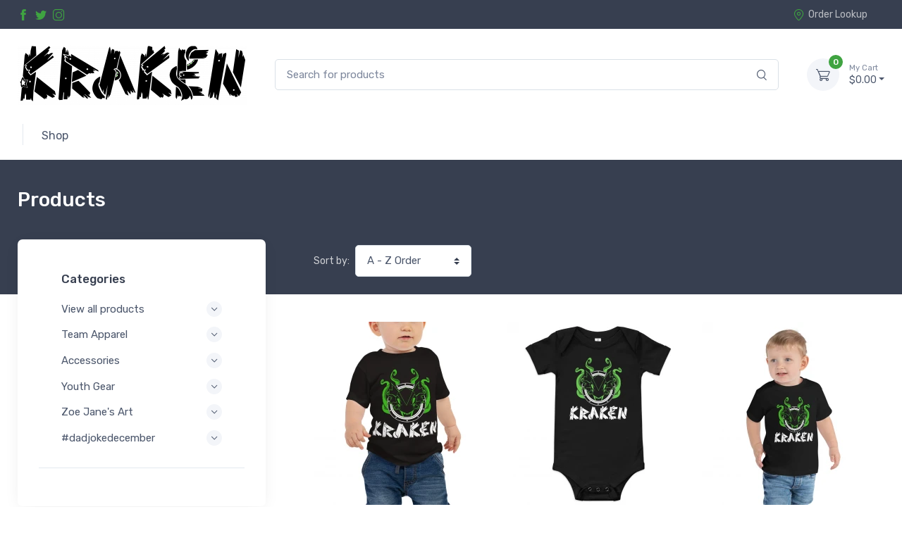

--- FILE ---
content_type: text/html; charset=UTF-8
request_url: https://store.cerobots.com/shop/youth-gear
body_size: 97256
content:
<!DOCTYPE html>
<html lang="en">
<head>
    <meta charset="utf-8">
    <!-- Title and SEO Meta Tags-->
    <title>Youth Gear - Kraken BattleBot</title>
    <meta name="description" content="Kraken swag for the kiddo(s)">

    <meta property="og:site_name"
        content="Kraken BattleBot" />

    <meta property="og:title" content="Youth Gear - Kraken BattleBot" />

    <meta property="og:type"
        content="product group" />

    <meta property="og:description"
        content="Kraken swag for the kiddo(s)" />

    <meta property="og:image"
        content="https://d312nf0u70naxu.cloudfront.net/u23383/25043/1614042202-7091d9e3-da78-4a10-ae26-9f9f54a911ab.jpg" />

    <meta property="og:image:secure_url"
        content="https://d312nf0u70naxu.cloudfront.net/u23383/25043/1614042202-7091d9e3-da78-4a10-ae26-9f9f54a911ab.jpg" />

    <meta property="og:image:width"
        content="1140" />

    <meta property="og:image:height"
        content="760" />

    <meta name="twitter:card" content="summary_large_image">
    <meta name="twitter:title" content="Youth Gear - Kraken BattleBot">
    <meta name="twitter:description" content="Kraken swag for the kiddo(s)">

    
    <!-- Viewport-->
    <meta name="viewport" content="width=device-width, initial-scale=1">
    <!-- Favicon-->
    <link rel="shortcut icon" href="https://cdn.launchcart.com/u23383/25043/1614390568-429804ae-a428-404b-a637-1cf2a98797d7-thumb.png">
    <!-- Vendor Styles including: Font Icons, Plugins, etc.-->
    <link rel="stylesheet" media="screen" href="https://store.cerobots.com/assets/frontend/theme_6/css/vendor.min.css">
    <!-- Main Theme Styles + Bootstrap-->
    <link rel="stylesheet" media="screen" id="main-styles" href="https://store.cerobots.com/assets/frontend/theme_6/css/theme.min.css">

    <!-- Font Awesome CDN -->
    <link rel="stylesheet" href="https://use.fontawesome.com/releases/v5.11.2/css/all.css"/>

    <meta name="csrf-token" content="nXtiZhqi1FyOeJC5G4KSCISqcDUVJDWKjU8DIybm">

                <link id="mainStyles" rel="stylesheet" media="screen" href="https://store.cerobots.com/assets/frontend/theme_6/css/custom.css?v2">
    <link id="mainStyles" rel="stylesheet" media="screen" href="https://store.cerobots.com/assets/frontend/css/globalCustom.css">
    <!-- Custom CSS from settings-->
    <style>
                    
        
        
        
        
        
        
        
    </style>

<style>
    /*Add custom CSS code*/
    
</style>

<style>
    .list-sold-out-badge {
        border: 1px solid #dbe2e8;
        font-size: 14px;
        margin-left: 5px;
        padding: 5px;
    }

    #popup-product-variants .js_attributes_container {
        align-items: center;
        justify-content: center;
        display: flex !important;
    }

    #popup-product-variants .js_attributes_container .form-group.dropdown {
        text-align: center;
    }

    #popup-product-variants .js_select {
        background-color: #ecf0f1;
    }


    #popup-product-form .ch-btn {
        position: relative;
        width: 100%;
        font-size: 24px;
        background-color: rgb(255, 159, 0);
        color: white;
        white-space: normal;
    }

    #popup-product-form .ch-btn.ch-loading:before,
    #popup-product-form .ch-btn:after {
        content: '';
        display: block;
        position: absolute;
        bottom: 0px;
        height: 3px;
    }

    #popup-product-form .ch-btn.ch-loading:before {
        width: 0%;
        background-color: green;
        right: 0%;
        -webkit-animation: myfirst1 4s infinite;
        animation: myfirst1 4s infinite;
    }

    #popup-product-form .form-input {
        width: 100%;
        border: 1px solid #ddd;
        padding: 10px;
        border-radius: 0;
        margin-bottom: 5px;
        background-color: white;
    }
    #popup-product-form .btn-block {
        display: block;
        width: 100%;
        margin-top: 12px;
        margin-right: 0 !important;
        margin-bottom: 12px;
        margin-left: 0 !important;
        padding-right: 15px !important;
        padding-left: 15px !important;
    }
</style>
    <!-- Custom CSS from settings-->
            <!-- Custom Color Theme-->
        <style>
    :root {
        --primary: #3fa341;
    }

    .btn-primary:hover {
        background-color: #3ea240;
        border-color: #3ea240;
    }
    .btn-primary:focus, .btn-primary.focus {
        background-color: #3ea240;
        border-color: #3ea240;
    }
    a:hover {
        color: #3ea240;
    }
    .btn-primary:not(:disabled):not(.disabled):active, .btn-primary:not(:disabled):not(.disabled).active,
    .show > .btn-primary.dropdown-toggle {
        background-color: #3ea240;
        border-color: #3ea240;
    }
    .btn-link:hover {
        color: #3ea240;
    }
    a.badge-primary:hover, a.badge-primary:focus {
        background-color: #3ea240;
    }
    a.bg-primary:hover, a.bg-primary:focus,
    button.bg-primary:hover,
    button.bg-primary:focus {
        background-color: #3ea240 !important;
    }
    
    
    a {
        color: #3fa341;
    }
    .btn-primary {
        background-color: #3fa341;
        border-color: #3fa341;
    }
    .btn-primary.disabled, .btn-primary:disabled {
        background-color: #3fa341;
        border-color: #3fa341;
    }
    .btn-outline-primary {
        color: #3fa341;
        border-color: #3fa341;
    }
    .btn-outline-primary:hover {
        background-color: #3fa341;
        border-color: #3fa341;
    }
    .btn-outline-primary.disabled, .btn-outline-primary:disabled {
        color: #3fa341;
    }
    .btn-outline-primary:not(:disabled):not(.disabled):active, .btn-outline-primary:not(:disabled):not(.disabled).active,
    .show > .btn-outline-primary.dropdown-toggle {
        background-color: #3fa341;
        border-color: #3fa341;
    }
    .btn-link {
        color: #3fa341;
    }
    .dropdown-item:hover, .dropdown-item:focus {
        color: #3fa341;
    }

    .dropdown-item.active, .dropdown-item:active {
        color: #3fa341;
    }
    .custom-control-input:checked ~ .custom-control-label::before {
        border-color: #3fa341;
        background-color: #3fa341;
    }
    .custom-checkbox .custom-control-input:indeterminate ~ .custom-control-label::before {
        border-color: #3fa341;
        background-color: #3fa341;
    }
    .custom-range::-webkit-slider-thumb {
        background-color: #3fa341;
    }
    .custom-range::-moz-range-thumb {
        background-color: #3fa341;
    }
    .custom-range::-ms-thumb {
        background-color: #3fa341;
    }
    .nav-tabs .nav-link.active,
    .nav-tabs .nav-item.show .nav-link {
        color: #3fa341;
        border-color: #3fa341;
    }
    .nav-pills .nav-link.active,
    .nav-pills .show > .nav-link {
        background-color: #3fa341;
    }
    .navbar-light .navbar-brand {
        color: #3fa341;
    }
    .navbar-light .navbar-brand:hover, .navbar-light .navbar-brand:focus {
        color: #3fa341;
    }
    .navbar-light .navbar-nav .nav-link:hover, .navbar-light .navbar-nav .nav-link:focus {
        color: #3fa341;
    }
    .navbar-light .navbar-nav .show > .nav-link,
    .navbar-light .navbar-nav .active > .nav-link,
    .navbar-light .navbar-nav .nav-link.show,
    .navbar-light .navbar-nav .nav-link.active {
        color: #3fa341;
    }
    .navbar-light .navbar-text a {
        color: #3fa341;
    }
    .navbar-light .navbar-text a:hover, .navbar-light .navbar-text a:focus {
        color: #3fa341;
    }
    .page-item.active .page-link {
        background-color: #3fa341;
    }
    .badge-primary {
        background-color: #3fa341;
    }
    .progress-bar {
        background-color: #3fa341;
    }
    .list-group-item.active {
        background-color: #3fa341;
        border-color: #3fa341;
    }
    .bg-primary {
        background-color: #3fa341 !important;
    }
    .border-primary {
        border-color: #3fa341 !important;
    }
    .text-primary {
        color: #3fa341 !important;
    }
    .display-404 {
        color: #fff;
        font-size: 10rem;
        text-shadow: -0.0625rem 0 #3fa341, 0 0.0625rem #3fa341, 0.0625rem 0 #3fa341, 0 -0.0625rem #3fa341;
    }
    div.code-toolbar > .toolbar button {
        color: #3fa341 !important;
    }
    div.code-toolbar > .toolbar button:hover {
        background-color: #3fa341;
    }
    .password-toggle-btn .custom-control-input:checked ~ .password-toggle-indicator {
        color: #3fa341;
    }
    .custom-switch .custom-control-input:checked ~ .custom-control-label::before {
        box-shadow: 0 0.375rem 0.875rem -0.3rem #3fa341;
    }
    .was-validated .custom-control-input:valid:checked ~ .custom-control-label::before, .was-validated .custom-control-input.is-valid:checked ~ .custom-control-label::before {
        border-color: #3fa341 !important;
        background-color: #3fa341;
    }
    .custom-control-input:checked ~ .custom-option-label {
        border-color: #3fa341;
        color: #3fa341;
    }
    .dropdown-menu li:hover > .dropdown-item {
        color: #3fa341;
    }
    .dropdown-menu .active > .dropdown-item {
        color: #3fa341;
    }
    .nav-tabs .nav-link:hover {
        color: #3fa341;
    }
    .nav-tabs .nav-link.active::before {
        background-color: #3fa341;
    }
    a.nav-link:hover .media-tab-media {
        border-color: rgba(63, 163, 65, 0.35);
        color: #3fa341;
    }
    .nav-link.active .media-tab-media,
    .nav-link.active:hover .media-tab-media {
        border-color: #3fa341;
        background-color: #3fa341;
        box-shadow: 0 0.5rem 1.125rem -0.5rem rgba(63, 163, 65, 0.9);
    }
    .nav-link.active .media-tab-title,
    .nav-link.active:hover .media-tab-title {
        color: #3fa341 !important;
    }
    .sidenav-body .active > .widget-list-link {
        border-left-color: #3fa341;
    }
    .nav-link-style:hover {
        color: #3fa341;
    }
    .active > .nav-link-style,
    .nav-link-style.active {
        color: #3fa341;
    }
    .navbar-tool .navbar-tool-label {
        background-color: #3fa341;
    }
    .navbar-light .nav-item:hover .nav-link:not(.disabled),
    .navbar-light .nav-item:hover .nav-link:not(.disabled) > i {
        color: #3fa341;
    }
    .navbar-light .nav-item.active .nav-link:not(.disabled) > i,
    .navbar-light .nav-item.show .nav-link:not(.disabled) > i,
    .navbar-light .nav-item.dropdown .nav-link:focus:not(.disabled) > i {
        color: #3fa341;
    }
    .topbar-light .topbar-text > i,
    .topbar-light .topbar-link > i {
        color: #3fa341;
    }
    .topbar-dark .topbar-text > i,
    .topbar-dark .topbar-link > i {
        color: #3fa341;
    }
    .breadcrumb-item > a:hover {
        color: #3fa341;
    }
    .entry-navigation-link:hover {
         color: #3fa341;
     }
    .cz-carousel [data-nav].tns-nav-active {
        background-color: #3fa341;
    }
    .steps-dark .step-item.active .step-count,
    .steps-dark .step-item.active .step-progress {
        background-color: #3fa341;
    }
    .steps-light .step-item.active .step-count,
    .steps-light .step-item.active .step-progress {
        background-color: #3fa341;
    }
    .cz-testimonial .cz-testimonial-mark {
        background-color: #3fa341;
    }
    .video-popup-btn:not(.video-cover):hover {
        background-color: #3fa341;
        box-shadow: 0 0.5rem 1.125rem -0.5rem rgba(63, 163, 65, 0.9);
    }
    .widget-categories .accordion-heading > a {
        color: #3fa341;
    }
    .widget-categories .accordion-heading > a:hover {
        color: #3fa341;
    }
    .widget-categories .accordion-heading > a:hover .accordion-indicator {
        background-color: rgba(63, 163, 65, 0.1);
        color: #3fa341;
    }
    .widget-list-link:hover {
        color: #3fa341;
    }
    .active > .widget-list-link {
        color: #3fa341;
    }
    .widget-product-title:hover > a {
        color: #3fa341;
    }
    .btn-tag.active {
        border-color: #3fa341;
        background-color: #3fa341;
        box-shadow: 0 0.5rem 1.125rem -0.5rem rgba(63, 163, 65, 0.9);
    }
    .cz-range-slider-ui .noUi-connect {
        background-color: #3fa341;
    }
    .product-title > a:hover {
        color: #3fa341;
    }
    .btn-wishlist:hover {
        color: #3fa341;
    }
    .cz-thumblist-item.active {
        border-color: #3fa341;
    }
    .blog-entry-title > a:hover {
        color: #3fa341;
    }
    .cz-sidebar-toggler {
        border-right: 0.25rem solid #3fa341;
    }
    .cz-sidebar-toggler:hover {
        background-color: #3fa341;
    }
    .form-control:focus {
        border-color: rgba(63, 163, 65, 0.3);
        box-shadow: 0 0 0 0 transparent, 0 0.375rem 0.625rem -0.3125rem rgba(63, 163, 65, 0.15);
    }
    .btn-outline-primary:focus, .btn-outline-primary.focus {
        box-shadow: 0 0 0 0 rgba(63, 163, 65, 0.5);
    }
    .btn-outline-primary:not(:disabled):not(.disabled):active:focus, .btn-outline-primary:not(:disabled):not(.disabled).active:focus,
    .show > .btn-outline-primary.dropdown-toggle:focus {
        box-shadow: 0 0 0 0 rgba(63, 163, 65, 0.5);
    }
    .custom-control-input:focus ~ .custom-control-label::before {
        box-shadow: 0 0 0 0 transparent, 0 0.375rem 0.625rem -0.3125rem rgba(63, 163, 65, 0.15);
    }
    .custom-checkbox .custom-control-input:disabled:checked ~ .custom-control-label::before {
        background-color: rgba(63, 163, 65, 0.5);
    }
    .custom-checkbox .custom-control-input:disabled:indeterminate ~ .custom-control-label::before {
        background-color: rgba(63, 163, 65, 0.5);
    }
    .custom-radio .custom-control-input:disabled:checked ~ .custom-control-label::before {
        background-color: rgba(63, 163, 65, 0.5);
    }
    .custom-switch .custom-control-input:disabled:checked ~ .custom-control-label::before {
        background-color: rgba(63, 163, 65, 0.5);
    }
    .custom-select:focus {
        border-color: rgba(63, 163, 65, 0.35);
        box-shadow: 0 0 0 0 transparent, 0 0.375rem 0.625rem -0.3125rem rgba(63, 163, 65, 0.15);
    }
    .custom-file-input:focus ~ .custom-file-label {
        border-color: rgba(63, 163, 65, 0.3);
        box-shadow: 0 0.375rem 0.625rem -0.3125rem rgba(63, 163, 65, 0.15);
    }
    .custom-range:focus::-webkit-slider-thumb {
        box-shadow: 0 0 0 1px #fff, 0 0.375rem 0.625rem -0.3125rem rgba(63, 163, 65, 0.15);
    }
    .custom-range:focus::-moz-range-thumb {
        box-shadow: 0 0 0 1px #fff, 0 0.375rem 0.625rem -0.3125rem rgba(63, 163, 65, 0.15);
    }
    .custom-range:focus::-ms-thumb {
        box-shadow: 0 0 0 1px #fff, 0 0.375rem 0.625rem -0.3125rem rgba(63, 163, 65, 0.15);
    }
    .page-link:focus {
        box-shadow: 0 0 0 0 rgba(63, 163, 65, 0.25);
    }
    a.badge-primary:focus, a.badge-primary.focus {
        box-shadow: 0 0 0 0 rgba(63, 163, 65, 0.5);
    }
    div.code-toolbar > .toolbar button {
        border: 1px solid rgba(63, 163, 65, 0.3);
    }
    .btn-outline-primary {
        border-color: rgba(63, 163, 65, 0.35);
    }
    .btn-primary.btn-shadow {
        box-shadow: 0 0.5rem 1.125rem -0.5rem rgba(63, 163, 65, 0.9);
    }
    .nav-link.active .media-tab-subtitle,
    .nav-link.active:hover .media-tab-subtitle {
        color: rgba(63, 163, 65, 0.65) !important;
    }
    .nav-pills .nav-link.active {
        box-shadow: 0 0.5rem 1.125rem -0.5rem rgba(63, 163, 65, 0.9);
    }
    .card.border-primary,
    .card .card-header.border-primary {
        border-color: rgba(63, 163, 65, 0.35) !important;
    }
    .page-item.active > .page-link {
        box-shadow: 0 0.5rem 1.125rem -0.425rem rgba(63, 163, 65, 0.9);
    }
    .badge-primary.badge-shadow {
        box-shadow: 0 0.5rem 1.125rem -0.275rem rgba(63, 163, 65, 0.9);
    }
    .list-group-item.active {
        box-shadow: 0 0.5rem 1.125rem -0.5rem rgba(63, 163, 65, 0.9);
    }
    .cz-testimonial .cz-testimonial-mark {
        box-shadow: 0 0.5rem 0.575rem -0.25rem rgba(63, 163, 65, 0.75);
    }
    .widget-categories .accordion-heading > a .accordion-indicator {
        background-color: rgba(63, 163, 65, 0.1);
    }
    .bg-faded-primary {
        background-color: rgba(63, 163, 65, 0.1) !important;
    }


</style>        <link id="ratingStyles" rel="stylesheet" media="screen" href="https://store.cerobots.com/assets/frontend/theme_6/css/ratings.css">


    <link rel="stylesheet" href="https://cdn.jsdelivr.net/npm/glightbox/dist/css/glightbox.min.css" />
    <script src="https://cdn.jsdelivr.net/gh/mcstudios/glightbox/dist/js/glightbox.min.js"></script>
    <!--custom code-->
    <style>
    
</style>


<!--custom code-->

</head>
<!-- Body-->
<body>
<div id="liveproducts">
    <live-products :is-show="''"></live-products>
</div>

<script>
    var themeId = 6;

    const currentUrl = window.location;

    const currentUrlParams = new URLSearchParams(currentUrl.search.slice(1));
    currentUrlParams.delete('isMeetn');

    const currentUrlParamsSize = [...currentUrlParams]?.length;

    const newUrlParams = currentUrlParamsSize > 0
        ?`?${currentUrlParams.toString()}`
        : '';

    const newUrl = `${window.location.pathname}${newUrlParams}`;
    history.pushState(null, '', newUrl);
</script>

<!-- Navbar 3 Level (Light)-->
    <header class="box-shadow-sm">
    <!-- Topbar-->
    <div class="topbar topbar-dark bg-dark">
        <div class="container">
            <div class="topbar-text dropdown d-md-none">
                <a class="topbar-link dropdown-toggle" href="#" data-toggle="dropdown">Useful links</a>
                <ul class="dropdown-menu">
                                        <li>
                        <a class="dropdown-item" href="https://store.cerobots.com/page/order-lookup">
                            <i class="czi-location text-muted mr-2"></i>Order Lookup
                        </a>
                    </li>
                </ul>
            </div>

            
                            <div class="topbar-text text-nowrap d-inline-block">
                                            <a class="topbar-link"
                           href="https://www.facebook.com/KrakenBattleBot" target="_blank">
                            <i class="czi-facebook"></i>
                        </a>
                                                                <a class="topbar-link"
                           href="https://twitter.com/KrakenBattleBot" target="_blank">
                            <i class="czi-twitter"></i>
                        </a>
                                                                <a class="topbar-link"
                           href="https://www.instagram.com/KrakenBattleBot" target="_blank">
                            <i class="czi-instagram"></i>
                        </a>
                                                                                                                    </div>
            

                        <div class="ml-3 text-nowrap">
                <a class="topbar-link mr-4 d-none d-md-inline-block"
                   href="https://store.cerobots.com/page/order-lookup">
                    <i class="czi-location"></i>Order Lookup
                </a>

                            </div>
        </div>
    </div>
    <!-- Remove "navbar-sticky" class to make navigation bar scrollable with the page.-->
    <div class="navbar-sticky bg-light">
        <form class="site-search" action="https://store.cerobots.com/shop" method="get">
            <div class="navbar navbar-expand-lg navbar-light">
                <div class="container">
                    <a class="navbar-brand d-sm-block mr-3 flex-shrink-0" href="https://store.cerobots.com"
                       style="min-width: 7rem;">
                                                    <img src="https://cdn.launchcart.com/u23383/25043/1614390595-240b3dd7-ca18-496c-b204-82ff6e43cb47.png"
                                 alt="Kraken BattleBot"/>
                                            </a>
                    <div class="input-group-overlay d-none d-lg-flex mx-4">
                        <input name="site_search" class="form-control appended-form-control" type="text"
                               placeholder="Search for products">
                        <div class="input-group-append-overlay"><span class="input-group-text"><i
                                    class="czi-search"></i></span></div>
                    </div>
                    <div class="navbar-toolbar d-flex flex-shrink-0 align-items-center">
                        <button class="navbar-toggler" type="button" data-toggle="collapse"
                                data-target="#navbarCollapse3">
                            <span class="navbar-toggler-icon"></span></button>
                        <a class="navbar-tool navbar-stuck-toggler ml-1 mr-2" href="#">
                            <div class="navbar-tool-icon-box"><i class="navbar-tool-icon czi-menu"></i></div>
                            <div class="navbar-tool-text ml-n3">Menu</div>
                        </a>

                        <div class="navbar-tool dropdown ml-3 cart">
                            <a class="navbar-tool-icon-box bg-secondary" href="https://store.cerobots.com/cart">
                                <span class="navbar-tool-label">0</span><i
                                    class="navbar-tool-icon czi-cart"></i>
                            </a>
                            <a class="navbar-tool-text" href="https://store.cerobots.com/cart"><small>My
                                    Cart</small>$0.00</a>
                        </div>
                    </div>
                </div>
            </div>
        </form>
        <div class="navbar navbar-expand-lg navbar-light navbar-stuck-menu mt-n2 pt-0 pb-2">
            <div class="container">
                <div class="collapse navbar-collapse" id="navbarCollapse3">
                    <!-- Search-->
                    <div class="input-group-overlay d-lg-none my-3">
                        <form class="site-search" action="https://store.cerobots.com/shop" method="get">
                            <div class="input-group-prepend-overlay"><span class="input-group-text"><i
                                        class="czi-search"></i></span></div>
                            <input name="site_search" class="form-control prepended-form-control" type="text"
                                   placeholder="Search for products">
                        </form>
                    </div>
                    <!-- Departments menu-->
                    <ul class="navbar-nav mega-nav pr-lg-2 mr-lg-2">
                    </ul>
                    <!-- Primary menu-->
                    <ul class="navbar-nav">
                                                                                    <li class="nav-item dropdown ">
                                    <a href="https://store.cerobots.com/shop" class="nav-link" target="_self"><span>Shop</span></a>
                                </li>
                                                                        </ul>
                </div>
            </div>
        </div>
    </div>
</header>

<div id="app">
    
    <!-- Page Title (Shop)-->
    <div class="page-title-overlap bg-dark pt-4">
        <div class="container d-lg-flex justify-content-between py-2 py-lg-3">
            <div class="order-lg-2 mb-3 mb-lg-0 pt-lg-2">
            </div>
            <div class="order-lg-1 pr-lg-4 text-center text-lg-left">
                <h1 class="h3 text-light mb-0">Products</h1>
            </div>
        </div>
    </div>

    <!-- Page Content-->
    <div class="container pb-5 mb-2 mb-md-4">
        <div class="row">
            <!-- Sidebar-->
            <aside class="col-lg-4 pt-4 pt-lg-0">
    <!-- Sidebar--><a class="cz-sidebar-toggler" href="#shop-sidebar" data-toggle="sidebar"><i class="czi-menu"></i></a>
    <div class="cz-sidebar rounded-lg box-shadow-lg" id="shop-sidebar">
        <div class="cz-sidebar-header box-shadow-sm">
            <button class="close ml-auto" type="button" data-dismiss="sidebar" aria-label="Close"><span
                    class="d-inline-block font-size-xs font-weight-normal align-middle">Close sidebar</span><span
                    class="d-inline-block align-middle ml-2" aria-hidden="true">&times;</span></button>
        </div>
        <div class="cz-sidebar-body" data-simplebar data-simplebar-auto-hide="true">
            <!-- Categories-->
            <div class="widget widget-categories mb-4 pb-4 border-bottom">
                <h3 class="widget-title">Categories</h3>
                <div class="accordion mt-n1" id="shop-categories">
                    <!-- Shoes-->
                    <div class="card">
                        <div class="card-header">
                            <h3 class="accordion-heading"><a class="collapsed" href="https://store.cerobots.com/shop"
                                                             aria-expanded="false"
                                                             aria-controls="https://store.cerobots.com/shop">View all
                                    products<span class="accordion-indicator"></span></a></h3>
                        </div>
                    </div>
                                            <div class="card">
                            <div class="card-header">
                                <h3 class="accordion-heading"><a class="collapsed"
                                                                 href="https://store.cerobots.com/shop/Apparel"
                                                                 aria-expanded="false"
                                                                 aria-controls="Apparel">Team Apparel
                                        <span class="accordion-indicator"></span></a></h3>
                            </div>
                                                    </div>
                                            <div class="card">
                            <div class="card-header">
                                <h3 class="accordion-heading"><a class="collapsed"
                                                                 href="https://store.cerobots.com/shop/accessories"
                                                                 aria-expanded="false"
                                                                 aria-controls="accessories">Accessories
                                        <span class="accordion-indicator"></span></a></h3>
                            </div>
                                                    </div>
                                            <div class="card">
                            <div class="card-header">
                                <h3 class="accordion-heading"><a class="collapsed"
                                                                 href="https://store.cerobots.com/shop/youth-gear"
                                                                 aria-expanded="true"
                                                                 aria-controls="youth-gear">Youth Gear
                                        <span class="accordion-indicator"></span></a></h3>
                            </div>
                                                    </div>
                                            <div class="card">
                            <div class="card-header">
                                <h3 class="accordion-heading"><a class="collapsed"
                                                                 href="https://store.cerobots.com/shop/zoe-janes-art"
                                                                 aria-expanded="false"
                                                                 aria-controls="zoe-janes-art">Zoe Jane&#039;s Art
                                        <span class="accordion-indicator"></span></a></h3>
                            </div>
                                                    </div>
                                            <div class="card">
                            <div class="card-header">
                                <h3 class="accordion-heading"><a class="collapsed"
                                                                 href="https://store.cerobots.com/shop/dadjokedecember"
                                                                 aria-expanded="false"
                                                                 aria-controls="dadjokedecember">#dadjokedecember
                                        <span class="accordion-indicator"></span></a></h3>
                            </div>
                                                    </div>
                                    </div>
            </div>
        </div>
    </div>
</aside>
            <!-- Content  -->
            <section class="col-lg-8">
                <!-- Toolbar-->
                <div class="d-flex justify-content-center justify-content-sm-between align-items-center pt-lg-2 pb-4 pb-sm-5 mt-n2 mt-lg-0">
                    <div class="d-flex flex-wrap">
                        <div class="form-inline flex-nowrap mr-3 mr-sm-4 pb-3">
                            <label class="text-light opacity-75 text-nowrap mr-2 d-none d-sm-block" for="sorting">Sort by:</label>
                            <select class="form-control custom-select js_sort_products" id="sorting">
                                <option value="name-az" >A - Z Order</option>
                                <option value="name-za" >Z - A Order</option>
                                <option value="price-low" >Low - High Price</option>
                                <option value="price-high" >High - Low Price</option>
                            </select>
                        </div>
                    </div>
                    <div class="d-flex pb-3">
                        
                    </div>
                    <div class="d-none d-sm-flex pb-3"></div>
                </div>
                <!-- Products grid-->
                <div class="row mx-n2">
                                                                                <!-- Product-->
                        <div class="col-md-4 col-sm-6 px-2 mb-4">
                            <div class="card product-card">
                                                                <a class="card-img-top d-block overflow-hidden text-center" href="https://store.cerobots.com/baby-jersey-short-sleeve-tee-2527847/p/6okpkz">
                                    <img src="https://launchcart-live.s3-accelerate.amazonaws.com/u23383/25043/1614133295-1de61846-082e-43d9-b010-48f43316bf70_260_260_c.webp"
                                        alt="Baby Jersey Short Sleeve Tee">
                                </a>
                                <div class="card-body py-2">
                                    <h3 class="product-title font-size-sm custom-product_titles">
                                        <a href="https://store.cerobots.com/baby-jersey-short-sleeve-tee-2527847/p/6okpkz">
                                            Baby Jersey Short Sleeve Tee
                                        </a>
                                    </h3>
                                    <div style="position: relative;">
                                                                            </div>
                                    <div class="d-flex justify-content-between">
                                        <div class="product-price">
                                            <span class="text-accent custom-price">
                                                <del class="text-muted text-normal js_retail_price"></del>
    <span class="js_price">$16.50</span>
                                            </span>
                                                                                    </div>
                                    </div>
                                </div>
                            </div>
                            <hr class="d-sm-none">
                        </div>
                                                                <!-- Product-->
                        <div class="col-md-4 col-sm-6 px-2 mb-4">
                            <div class="card product-card">
                                                                <a class="card-img-top d-block overflow-hidden text-center" href="https://store.cerobots.com/baby-short-sleeve-one-piece/p/10np4e">
                                    <img src="https://launchcart-live.s3-accelerate.amazonaws.com/s25043/1675109840-22e0ff62-920b-44bd-b274-6b89c6757671_260_260_c.webp"
                                        alt="Kraken Baby short sleeve one piece">
                                </a>
                                <div class="card-body py-2">
                                    <h3 class="product-title font-size-sm custom-product_titles">
                                        <a href="https://store.cerobots.com/baby-short-sleeve-one-piece/p/10np4e">
                                            Kraken Baby short sleeve one piece
                                        </a>
                                    </h3>
                                    <div style="position: relative;">
                                                                            </div>
                                    <div class="d-flex justify-content-between">
                                        <div class="product-price">
                                            <span class="text-accent custom-price">
                                                <del class="text-muted text-normal js_retail_price"></del>
    <span class="js_price">$20.00</span>
                                            </span>
                                                                                    </div>
                                    </div>
                                </div>
                            </div>
                            <hr class="d-sm-none">
                        </div>
                                                                <!-- Product-->
                        <div class="col-md-4 col-sm-6 px-2 mb-4">
                            <div class="card product-card">
                                                                <a class="card-img-top d-block overflow-hidden text-center" href="https://store.cerobots.com/kraken-toddler-short-sleeve-tee-2527842/p/33qvq5">
                                    <img src="https://launchcart-live.s3-accelerate.amazonaws.com/u23383/25043/1614133227-ed017cd9-96d3-47b2-a09e-5b7096e41670_260_260_c.webp"
                                        alt="Kraken Toddler Short Sleeve Tee">
                                </a>
                                <div class="card-body py-2">
                                    <h3 class="product-title font-size-sm custom-product_titles">
                                        <a href="https://store.cerobots.com/kraken-toddler-short-sleeve-tee-2527842/p/33qvq5">
                                            Kraken Toddler Short Sleeve Tee
                                        </a>
                                    </h3>
                                    <div style="position: relative;">
                                                                            </div>
                                    <div class="d-flex justify-content-between">
                                        <div class="product-price">
                                            <span class="text-accent custom-price">
                                                <del class="text-muted text-normal js_retail_price"></del>
    <span class="js_price">$17.50</span>
                                            </span>
                                                                                    </div>
                                    </div>
                                </div>
                            </div>
                            <hr class="d-sm-none">
                        </div>
                                                                <!-- Product-->
                        <div class="col-md-4 col-sm-6 px-2 mb-4">
                            <div class="card product-card">
                                                                <a class="card-img-top d-block overflow-hidden text-center" href="https://store.cerobots.com/youth-heavy-blend-hoodie/p/2ommmeo">
                                    <img src="https://launchcart-live.s3-accelerate.amazonaws.com/s25043/1710867837-c81a686c-1efd-42f1-a7fd-30966546a919_260_260_c.webp"
                                        alt="Kraken Youth Hoodie">
                                </a>
                                <div class="card-body py-2">
                                    <h3 class="product-title font-size-sm custom-product_titles">
                                        <a href="https://store.cerobots.com/youth-heavy-blend-hoodie/p/2ommmeo">
                                            Kraken Youth Hoodie
                                        </a>
                                    </h3>
                                    <div style="position: relative;">
                                                                            </div>
                                    <div class="d-flex justify-content-between">
                                        <div class="product-price">
                                            <span class="text-accent custom-price">
                                                <del class="text-muted text-normal js_retail_price"></del>
    <span class="js_price">$35.00</span>
                                            </span>
                                                                                    </div>
                                    </div>
                                </div>
                            </div>
                            <hr class="d-sm-none">
                        </div>
                                                                <!-- Product-->
                        <div class="col-md-4 col-sm-6 px-2 mb-4">
                            <div class="card product-card">
                                                                <a class="card-img-top d-block overflow-hidden text-center" href="https://store.cerobots.com/youth-short-sleeve-t-shirt/p/wmm4erv">
                                    <img src="https://launchcart-live.s3-accelerate.amazonaws.com/s25043/1710105378-80464783-af7d-4fcc-bc1c-60fbeedff7a4_260_260_c.webp"
                                        alt="Kraken Youth Short Sleeve T-Shirt">
                                </a>
                                <div class="card-body py-2">
                                    <h3 class="product-title font-size-sm custom-product_titles">
                                        <a href="https://store.cerobots.com/youth-short-sleeve-t-shirt/p/wmm4erv">
                                            Kraken Youth Short Sleeve T-Shirt
                                        </a>
                                    </h3>
                                    <div style="position: relative;">
                                                                            </div>
                                    <div class="d-flex justify-content-between">
                                        <div class="product-price">
                                            <span class="text-accent custom-price">
                                                <del class="text-muted text-normal js_retail_price"></del>
    <span class="js_price">$18.00</span>
                                            </span>
                                                                                    </div>
                                    </div>
                                </div>
                            </div>
                            <hr class="d-sm-none">
                        </div>
                                                                <!-- Product-->
                        <div class="col-md-4 col-sm-6 px-2 mb-4">
                            <div class="card product-card">
                                                                <a class="card-img-top d-block overflow-hidden text-center" href="https://store.cerobots.com/wally-baby-short-sleeve-one-piece/p/0m0rk3">
                                    <img src="https://launchcart-live.s3-accelerate.amazonaws.com/s25043/1675109968-5a8e2780-7741-40d8-a1f8-79d791a98d95_260_260_c.webp"
                                        alt="Wally Baby short sleeve one piece">
                                </a>
                                <div class="card-body py-2">
                                    <h3 class="product-title font-size-sm custom-product_titles">
                                        <a href="https://store.cerobots.com/wally-baby-short-sleeve-one-piece/p/0m0rk3">
                                            Wally Baby short sleeve one piece
                                        </a>
                                    </h3>
                                    <div style="position: relative;">
                                                                            </div>
                                    <div class="d-flex justify-content-between">
                                        <div class="product-price">
                                            <span class="text-accent custom-price">
                                                <del class="text-muted text-normal js_retail_price"></del>
    <span class="js_price">$20.00</span>
                                            </span>
                                                                                    </div>
                                    </div>
                                </div>
                            </div>
                            <hr class="d-sm-none">
                        </div>
                                                                <!-- Product-->
                        <div class="col-md-4 col-sm-6 px-2 mb-4">
                            <div class="card product-card">
                                                                <a class="card-img-top d-block overflow-hidden text-center" href="https://store.cerobots.com/wally-youth-short-sleeve-t-shirt/p/n1q4qn">
                                    <img src="https://launchcart-live.s3-accelerate.amazonaws.com/s25043/1663337927-d1b10050-4e95-4e24-a5a8-9377a6509fbb_260_260_c.webp"
                                        alt="Wally Youth Short Sleeve T-Shirt">
                                </a>
                                <div class="card-body py-2">
                                    <h3 class="product-title font-size-sm custom-product_titles">
                                        <a href="https://store.cerobots.com/wally-youth-short-sleeve-t-shirt/p/n1q4qn">
                                            Wally Youth Short Sleeve T-Shirt
                                        </a>
                                    </h3>
                                    <div style="position: relative;">
                                                                            </div>
                                    <div class="d-flex justify-content-between">
                                        <div class="product-price">
                                            <span class="text-accent custom-price">
                                                <del class="text-muted text-normal js_retail_price"></del>
    <span class="js_price">$25.00</span>
                                            </span>
                                                                                    </div>
                                    </div>
                                </div>
                            </div>
                            <hr class="d-sm-none">
                        </div>
                                    
                </div>
                <hr class="my-3">
                <!-- Pagination-->
                
            </section>
        </div>
    </div>

</div>

<footer class="bg-dark ">
        <div class=" bg-darker">
        <div class="container">
                        <hr class="hr-light pb-4 mb-3">
            <div class="row pb-2">
                <div class="col-md-4 text-center text-md-left mb-4">
                    <div class="text-nowrap mb-4">
                        <div class="btn-group dropdown disable-autohide">
                        </div>
                    </div>
                        <div class="widget widget-links widget-light">
                            <ul class="widget-list d-flex flex-wrap justify-content-center justify-content-md-start">
                                                                    <li class="widget-list-item mr-4"><a class="widget-list-link" data-toggle="modal"
                                                                         data-target="#modal-privacy_policy">Privacy
                                            Policy</a></li>
                                                                                                        <li class="widget-list-item mr-4"><a class="widget-list-link" data-toggle="modal" data-target="#modal-tos">Terms of Service</a></li>
                                                                                                    <li class="widget-list-item mr-4"><a class="widget-list-link" data-toggle="modal"
                                                                         data-target="#modal-refund_policy">Refund
                                            Policy</a></li>
                                                                                                    <li class="widget-list-item mr-4"><a class="widget-list-link" data-toggle="modal"
                                                                         data-target="#modal-shipping_policy">Shipping
                                            Policy</a></li>
                                                            </ul>
                        </div>
                </div>
                <div class="col-md-4 text-center text-md-right mb-4">
                                    </div>
                <div class="col-md-4 text-center text-md-right mb-4">
                    <div class="mb-3">
                                                                                    <a href="https://www.facebook.com/KrakenBattleBot"
                                   class="social-btn sb-light sb-facebook ml-2 mb-2" target="_blank"><i
                                            class="czi-facebook"></i></a>
                                                                                        <a href="https://twitter.com/KrakenBattleBot"
                                   class="social-btn sb-light sb-twitter ml-2 mb-2" target="_blank"><i
                                            class="czi-twitter"></i></a>
                                                                                        <a href="https://www.instagram.com/KrakenBattleBot"
                                   class="social-btn sb-light sb-instagram ml-2 mb-2" target="_blank"><i
                                            class="czi-instagram"></i></a>
                                                                                                                                                                                        </div>
                    <ul class="list-unstyled">
                                                                            <li><a href="https://store.cerobots.com/contactUs">Contact Us</a></li>
                                                <li><a href="https://store.cerobots.com/page/order-lookup">Order Lookup</a></li>
                    </ul>
                </div>
            </div>
                            <div class="pb-4 font-size-xs text-light opacity-50 text-center text-md-left">
                This <a
                        href="https://launchcart.com" class="text-primary" target="_blank">ecommerce software</a> is
                powered by <a href="https://launchcart.com" target="_blank">Launch Cart</a> &copy; 2026 All
                rights reserved.
            </div>
                            </div>
    </div>
</footer>
<!-- Back To Top Button--><a class="btn-scroll-top" href="#top" data-scroll><span
        class="btn-scroll-top-tooltip text-muted font-size-sm mr-2">Top</span><i
        class="btn-scroll-top-icon czi-arrow-up"> </i></a>

<div class="bottom_promotional_bars">
            </div>

<div class="modal fade" id="modal-privacy_policy" tabindex="-1" role="dialog">
        <div class="modal-dialog modal-lg" role="document">
            <div class="modal-content">
                <div class="modal-header">
                    <h4 class="modal-title">Privacy policy</h4>
                    <button class="close" type="button" data-dismiss="modal" aria-label="Close"><span aria-hidden="true">×</span></button>
                </div>
                <div class="modal-body">
                    <p>
                        Privacy Policy:<br />
<br />
CE Robots llc operates Kraken Battlebot and may operate other websites. It is our policy to respect your privacy regarding any information we may collect while operating our websites.<br />
<br />
<br />
Website Visitors<br />
<br />
Like most website operators, Kraken Battlebot collects non-personally-identifying information of the sort that web browsers and servers typically make available, such as the browser type, language preference, referring site, and the date and time of each visitor request. Kraken Battlebots purpose in collecting non-personally identifying information is to better understand how visitors use its website. From time to time, Kraken Battlebot may release non-personally-identifying information in the aggregate, e.g., by publishing a report on trends in the usage of its website.<br />
<br />
Kraken BattleBot also collects potentially personally-identifying information like Internet Protocol (IP) addresses for logged in users and for users leaving comments on our blogs/sites. Kraken Battlebot only discloses logged in user and commenter IP addresses under the same circumstances that it uses and discloses personally-identifying information as described below, except that commenter IP addresses and email addresses are visible and disclosed to the administrators of the blog/site where the comment was left.<br />
<br />
<br />
Gathering of Personally-Identifying Information<br />
<br />
Certain visitors to Kraken Battlebot websites choose to interact in ways that require us to gather personally-identifying information. The amount and type of information that Kraken Battlebot gathers depends on the nature of the interaction. For example, we ask visitors to provide a username and email address. Those who engage in transactions with Kraken Battlebot are asked to provide additional information, including as necessary the personal and financial information required to process those transactions. In each case, Kraken Battlebot collects such information only insofar as is necessary or appropriate to fulfill the purpose of the visitor's interaction with our store. Kraken Battlebot will never disclose personally-identifying information other than as described below. And visitors can always refuse to supply personally-identifying information, with the caveat that it may prevent them from engaging in certain website-related activities.<br />
<br />
<br />
Aggregated Statistics<br />
<br />
Kraken Battlebot may collect statistics about the behavior of visitors to its websites. We may display this information publicly or provide it to others. However, Kraken BattleBot does not disclose personally-identifying information other than as described below.<br />
<br />
<br />
Protection of Certain Personally-Identifying Information<br />
<br />
Kraken BattleBot discloses potentially personally-identifying and personally-identifying information only to those of its employees, contractors and affiliated organizations that (i) need to know that information in order to process it on behalf or to provide services available at Kraken Battlebot websites, and (ii) that have agreed not to disclose it to others. Some of those employees, contractors, and affiliated organizations may be located outside of your home country; by using Kraken Battlebot websites, you consent to the transfer of such information to them. We will not rent or sell potentially personally-identifying and personally-identifying information to anyone. Other than to its employees, contractors and affiliated organizations, as described above, Kraken Battlebot discloses potentially personally-identifying and personally-identifying information only in response to a subpoena, court order or other governmental request, or when Kraken Battlebot believes in good faith that disclosure is reasonably necessary to protect the property or rights of Kraken Battlebot, third parties or the public at large. If you are a registered user of our website and have supplied your email address, Kraken Battlebot may occasionally send you an email to tell you about new features, solicit your feedback, or just keep you up to date with what's going on with our store and our products. If you send us a request (for example via email or via one of our feedback mechanisms), we reserve the right to publish it in order to help us clarify or respond to your request or to help us support other users. Kraken Battlebot takes all measures reasonably necessary to protect against the unauthorized access, use, alteration or destruction of potentially personally-identifying and personally-identifying information.<br />
<br />
Cookies<br />
<br />
A cookie is a string of information that a website stores on a visitor's computer, and that the visitor's browser provides to the website each time the visitor returns. Kraken Battlebot uses cookies to help us identify and track visitors, their usage of our website, and their website access preferences. Visitors who do not wish to have cookies placed on their computers should set their browsers to refuse cookies before using our websites, with the drawback that certain features of Kraken Battlebot websites may not function properly without the aid of cookies.<br />
<br />
<br />
Business Transfers<br />
<br />
If Kraken Battlebot, or substantially all of its assets, were acquired, or in the unlikely event that CE Robots llc goes out of business or enters bankruptcy, user information would be one of the assets that is transferred or acquired by a third party. You acknowledge that such transfers may occur, and that any acquirer of CE Robots llc may continue to use your personal information as set forth in this policy<br />
<br />
<br />
Ads<br />
<br />
Ads appearing on any of our websites may be delivered to users by advertising partners, who may set cookies. These cookies allow the ad server to recognize your computer each time they send you an online advertisement to compile information about you or others who use your computer. This information allows ad networks to, among other things, deliver targeted advertisements that they believe will be of most interest to you. This Privacy Policy covers the use of cookies by Kraken Battlebot and does not cover the use of cookies by any advertisers.<br />
<br />
<br />
Policy Changes<br />
<br />
Although most changes are likely to be minor, Kraken Battlebot may change its Privacy Policy from time to time, and in our sole discretion. We encourage visitors to frequently check this page for any changes to its Privacy Policy. If you have a Kraken Battlebot account, you might also receive an alert informing you of these changes. Your continued use of this site after any change in this Privacy Policy will constitute your acceptance of such change.
                    </p>
                </div>
                <div class="modal-footer">
                    <button class="btn btn-outline-secondary btn-sm" type="button" data-dismiss="modal">Close</button>
                </div>
            </div>
        </div>
    </div>
    <div class="modal fade" id="modal-tos" tabindex="-1" role="dialog">
        <div class="modal-dialog modal-lg" role="document">
            <div class="modal-content">
                <div class="modal-header">
                    <h4 class="modal-title">Terms Of Service</h4>
                    <button class="close" type="button" data-dismiss="modal" aria-label="Close"><span aria-hidden="true">×</span></button>
                </div>
                <div class="modal-body">
                    <p>
                        Terms of Service:<br />
<br />
The following terms and conditions govern all use of the https://cerobots.com &  website and all content, services, and products available at or through the website (taken together, the Website). The Website is owned and operated by https://store.cerobots.com. The Website is offered subject to your acceptance without modification of all of the terms and conditions contained herein and all other operating rules, policies (including, without limitation, https://store.cerobots.com Privacy Policy) and procedures that may be published from time to time on this Site by https://store.cerobots.com (collectively, the "Agreement").<br />
Please read this Agreement carefully before accessing or using the Website. By accessing or using any part of the web site, you agree to become bound by the terms and conditions of this agreement. If you do not agree to all the terms and conditions of this agreement, then you may not access the Website or use any services. If these terms and conditions are considered an offer by https://store.cerobots.com, acceptance is expressly limited to these terms. The Website is available only to individuals who are at least 16 years old.<br />
<br />
The following terminology applies to these Terms and Conditions, Privacy Statement and Disclaimer Notice and any or all Agreements: “Client”, “You” and “Your” refers to you, the person accessing this website and accepting the Company’s terms and conditions. “The Company”, “Ourselves”, “We”, “Our” and “Us”, refers to our Company. “Party”, “Parties”, or “Us”, refers to both the Client and ourselves, or either the Client or ourselves. All terms refer to the offer, acceptance and consideration of payment necessary to undertake the process of our assistance to the Client in the most appropriate manner, whether by formal meetings of a fixed duration, or any other means, for the express purpose of meeting the Client’s needs in respect<br />
of provision of the Company’s stated services/products, in accordance with and subject to, prevailing law of . Any use of the above terminology or other words in the singular, plural, capitalisation and/or he/she or they, are taken as interchangeable and therefore as referring to same.<br />
<br />
Cookies<br />
We employ the use of cookies. By using store.cerobots.com, you consent to the use of cookies<br />
in accordance with store.cerobots.com's privacy policy.<br />
Most of the modern day interactive websites use cookies to enable us to retrieve user details for each visit. Cookies are used in some areas of our site to enable the functionality of this area and ease of use for those people visiting. Some of our affiliate/advertising partners may also use cookies.<br />
License<br />
Unless otherwise stated, store.cerobots.com and/or it’s licensors own the intellectual property rights for all material on store.cerobots.com. All intellectual property rights are reserved. You may view and/or print pages from store.cerobots.com for your own personal use subject to restrictions set in these terms and conditions.<br />
You must not:<br />
Republish material from store.cerobots.com<br />
Sell, rent or sub-license material from store.cerobots.com<br />
Reproduce, duplicate or copy material from store.cerobots.com<br />
Redistribute content from store.cerobots.com (unless content is specifically made for redistribution).<br />
Hyperlinking to Our Content<br />
The following organizations may link to our Web site without prior written approval:<br />
Government agencies;<br />
Search engines;<br />
News organizations;<br />
Online directory distributors when they list us in the directory may link to our Web site in the same<br />
manner as they hyperlink to the Web sites of other listed businesses; and<br />
Systemwide Accredited Businesses except soliciting non-profit organizations, charity shopping malls, and charity fundraising groups which may not hyperlink to our website.<br />
These organizations may link to our home page, to publications or to other Web site information so long as the link: (a) is not in any way misleading; (b) does not falsely imply sponsorship, endorsement or approval of the linking party and its products or services; and (c) fits within the context of the linking party’s site.<br />
We may consider and approve in our sole discretion other link requests from the following types of organizations:<br />
commonly-known consumer and/or business information sources such as Chambers of Commerce, American<br />
Automobile Association, AARP and Consumers Union;<br />
dot.com community sites;<br />
associations or other groups representing charities, including charity giving sites,<br />
online directory distributors;<br />
internet portals;<br />
accounting, law and consulting firms whose primary clients are businesses; and<br />
educational institutions and trade associations.<br />
We will approve link requests from these organizations if we determine that: (a) the link would not reflect unfavorably on us or our accredited businesses (for example, trade associations or other organizations representing inherently suspect types of business, such as work-at-home opportunities, shall not be allowed to link); (b)the organization does not have an unsatisfactory record with us; (c) the benefit to us from the visibility associated with the hyperlink outweighs the absence of ; and (d) where the link is in the context of general resource information or is otherwise consistent with editorial content in a newsletter or similar product furthering the mission of the organization.<br />
<br />
These organizations may link to our home page, to publications or to other website information so long as the link: (a) is not in any way misleading; (b) does not falsely imply sponsorship, endorsement or approval of the linking party and it products or services; and (c) fits within the context of the linking party’s site.<br />
<br />
If you are among the organizations listed in paragraph 2 above and are interested in linking to our website, you must notify us by sending a letter to 201 E Grand Ave, Suite Ave Escondido, CA.<br />
<br />
Please include your name, your organization name, contact information (such as a phone number and/or e-mail address) as well as the URL of your site, a list of any URLs from which you intend to link to our Web site, and a list of the URL(s) on our site to which you would like to link. Allow 2-3 weeks for a response.<br />
<br />
Approved organizations may hyperlink to our Web site as follows:<br />
By use of our corporate name; or<br />
By use of the uniform resource locator (Web address) being linked to; or<br />
By use of any other description of our Web site or material being linked to that makes sense within the<br />
context and format of content on the linking party’s site.<br />
No use of store.cerobots.com’s logo or other artwork will be allowed for linking absent a trademark license agreement.<br />
Iframes<br />
Without prior approval and express written permission, you may not create frames around our web pages or use other techniques that alter in any way the visual presentation or appearance of our Web site.<br />
Reservation of Rights<br />
We reserve the right at any time and in its sole discretion to request that you remove all links or any particular link to our website. You agree to immediately remove all links to our Web site upon such request. We also reserve the right to amend these terms and conditions and its linking policy at any time. By continuing to link to our Web site, you agree to be bound to and abide by these linking terms and conditions.<br />
Removal of Links from Our Website<br />
If you find any link on our website or any linked web site objectionable for any reason, you may contact us about this. We will consider requests to remove links but will have no obligation to do so or to respond directly to you.<br />
Whilst we endeavor to ensure that the information on this website is correct, we do not warrant its completeness or accuracy; nor do we commit to ensuring that the website remains available or that the material on the website is kept up to date.<br />
Content Liability<br />
We shall have no responsibility or liability for any content appearing on your website. You agree to indemnify and defend us against all claims arising out of or based upon your website. No link(s) may appear on any page on your website or within any context containing content or materials that may be interpreted as libelous, obscene or criminal, or which infringes, otherwise violates, or advocates the infringement or other violation of, any third party rights.<br />
Disclaimer<br />
To the maximum extent permitted by applicable law, we exclude all representations, warranties and conditions relating to our website and the use of this website (including, without limitation, any warranties implied by law in respect of satisfactory quality, fitness for purpose and/or the use of reasonable care and skill). Nothing in this disclaimer will:<br />
limit or exclude our or your liability for death or personal injury resulting from negligence;<br />
limit or exclude our or your liability for fraud or fraudulent misrepresentation;<br />
limit any of our or your liabilities in any way that is not permitted under applicable law; or<br />
exclude any of our or your liabilities that may not be excluded under applicable law.<br />
The limitations and exclusions of liability set out in this Section and elsewhere in this disclaimer: (a) are subject to the preceding paragraph; and (b) govern all liabilities arising under the disclaimer or in relation to the subject matter of this disclaimer, including liabilities arising in contract, in tort (including negligence) and for breach of statutory duty.<br />
To the extent that the website and the information and services on the website are provided free of charge, we will not be liable for any loss or damage of any nature.
                    </p>
                </div>
                <div class="modal-footer">
                    <button class="btn btn-outline-secondary btn-sm" type="button" data-dismiss="modal">Close</button>
                </div>
            </div>
        </div>
    </div>
    <div class="modal fade" id="modal-refund_policy" tabindex="-1" role="dialog">
        <div class="modal-dialog modal-lg" role="document">
            <div class="modal-content">
                <div class="modal-header">
                    <h4 class="modal-title">Refund policy</h4>
                    <button class="close" type="button" data-dismiss="modal" aria-label="Close"><span aria-hidden="true">×</span></button>
                </div>
                <div class="modal-body">
                    <p>
                        Returns<br />
<br />
Returns must be postmarked within 30 days of your purchase date. Customers are responsible for all return shipping costs.<br />
<br />
To be eligible for a return, your item must be:<br />
Unused and in the same condition that you received it<br />
In the original packaging with all tags<br />
Free from foreign smells (ie: tobacco, pet, perfumes)<br />
Free from pet hair/dander, etc<br />
Apparel: Folded nicely (not rolled or crumpled)<br />
Breakable items must be packed and shipped back to us properly. We cannot accept returns that break during transit.<br />
<br />
<br />
Several types of goods are exempt from being returned. Non-returnable items include:<br />
Gift cards<br />
Downloadable software products<br />
Some health and personal care items<br />
Personalized merchandise<br />
Intimates such as undergarments or bathing suits<br />
<br />
<br />
Returns<br />
<br />
Please contact our customer service for return instructions.<br />
<br />
To complete your return, we require a receipt or proof of purchase.<br />
<br />
Please do not send your purchase back to the manufacturer; returns sent to the manufacturer, or “return to sender” will not be refunded.<br />
<br />
<br />
Refunds (if applicable)<br />
<br />
Once your return is received and inspected, we will send you an email to notify you that we have received your returned item. We will also notify you of the approval or rejection of your refund.<br />
<br />
If the refund is approved, then your refund will be processed, and a credit will automatically be applied to your credit card or original method of payment, within 30 days.<br />
<br />
<br />
<br />
Late or missing refunds (if applicable)<br />
<br />
If you haven't received a refund yet, first check your bank account again. There is often some processing time before a refund is posted.<br />
<br />
Then contact your credit card company, it may take some time before your refund is officially posted.<br />
<br />
If you've done all of this and you still have not received your refund yet, please contact us at cerobotsinfo@gmail.com<br />
<br />
<br />
<br />
Sale items (if applicable)<br />
<br />
Only regular priced items may be refunded, unfortunately sale items cannot be refunded.<br />
<br />
Exchanges (if applicable)<br />
<br />
We only replace items if they are defective or damaged. If you need to exchange it for the same item, send us an email at krakenbattlebot@gmail.com.<br />
<br />
<br />
<br />
Gifts<br />
<br />
If the item was marked as a gift when purchased and shipped directly to you, you'll receive a gift credit for the value of your return. Once the returned item is received, a gift certificate will be mailed to you.<br />
<br />
If the item wasn't marked as a gift when purchased, or the gift giver had the order shipped to themselves to give to you later, we will send a refund to the gift giver and he will find out about your return.<br />
<br />
<br />
<br />
Shipping<br />
<br />
To return your product, you should email us at krakenbattlebot@gmail.com.<br />
<br />
You will be responsible for paying for your own shipping costs for returning your item. Shipping costs are non-refundable. If a refund is approved, the original shipping cost will be deducted from your refund.<br />
<br />
Depending on where you live, the time it may take for your exchanged product to reach you, may vary.<br />
<br />
If you are shipping an item over $75, you should consider using a trackable shipping service or purchasing shipping insurance. We don't guarantee that we will receive your returned item.<br />
<br />
<br />
Special Circumstances<br />
Order Not Received<br />
If your order status shows "Delivered" and you did not receive the item, please do not attempt to make a return or exchange. Instead, you may follow up with the carrier listed on your order status page.  store.cerobots.com is not responsible for lost or stolen packages.<br />
Undeliverable / Refused Packages<br />
Packages that are 'Refused' or 'Returned to Sender' will be processed as a return and we will not attempt to re-ship. These include orders that could not be delivered due to incorrect address information entered during the ordering process.<br />
These types of returned orders are eligible for a refund for the cost of goods. Shipping costs (if applicable) will not be refunded.<br />
Defective Items Received<br />
If you feel the product you received is defective, please submit an email, within 7 days of delivery date, to customer support at krakenbattlebot@gmail.com with subject “Item was received defective”. Please attach photos in your email showing the defective area of your product along with a brief description of the defect. Our customer support team will reach back out to you within the next business day of your email with follow up instructions to be determined on a case by case basis.<br />
In order to resolve the issue as quickly as possible, please DO NOT attempt to send defective items back as a return.<br />
Order Discrepancy<br />
If you feel the product delivered is not the product you ordered, please submit an email, within 7 days of delivery date, to customer support at krakenbattlebot@gmail.com, with the subject line “Order Discrepancy”. Please attach photo(s) of the item(s) you received. Our team will be sure to review your order and send instructions on how to proceed once we receive the photos. If it was an error on our part, we will be sure to send you the corrected items.<br />
Order Cancelations & Edits<br />
Order Cancelation<br />
Please be aware that if the warehouse has started processing an order for shipping, it cannot be canceled. For certain select items, orders cannot be canceled once they have been submitted due to quick order processing time.<br />
In order to attempt an order cancelation before processing, you must send an email immediately after placing your order to customer support at krakenbattlebot@gmail.com, with the subject line “Cancel Order”.<br />
We are only able to process requests for cancelation during office hours Monday-Thursday.<br />
<br />
Order Edits<br />
Once an order has been submitted, we are unable to edit that order.<br />
If you need to change a ‘ship to’ address, please notify customer support immediately after placing the order at krakenbattlebot@gmail.com.<br />
If your order has already been processed by the warehouse, the order will be shipped to the address submitted at the time of purchase.<br />
<br />
It is the customer’s responsibility to make sure that information entered on an order is correct before submitting an order. store.cerobots.com is not responsible for replacing orders that have incorrect ‘ship to’ or other incorrect information entered by the customer. Orders with incorrect information due to customer error, will not be eligible for refunds if the item was not received by the customer placing the order.<br />
If you have any questions or concerns, we will be happy to help! You may email us anytime at krakenbattlebot@gmail.com.<br />
<br />
store.cerobots.com reserves the right to change our return policy without notice.
                    </p>
                </div>
                <div class="modal-footer">
                    <button class="btn btn-outline-secondary btn-sm" type="button" data-dismiss="modal">Close</button>
                </div>
            </div>
        </div>
    </div>
    <div class="modal fade" id="modal-shipping_policy" tabindex="-1" role="dialog">
        <div class="modal-dialog modal-lg" role="document">
            <div class="modal-content">
                <div class="modal-header">
                    <h4 class="modal-title">Shipping policy</h4>
                    <button class="close" type="button" data-dismiss="modal" aria-label="Close"><span aria-hidden="true">×</span></button>
                </div>
                <div class="modal-body">
                    <p>
                        Shipping & Delivery<br />
• How long will it take for my order to arrive?<br />
Orders shipped within the USA will typically arrive within 8-15 business days.<br />
During peak holiday seasons, pandemics, or severe inclement weather, delivery within the USA should be expected within 30 business days (note that ‘business days’ excludes weekends and holidays). We’ll provide a link in your confirmation email so you can easily check the status of your order at any time.<br />
International orders (outside of the USA) may take up to 4-6 weeks to arrive. During peak holiday times, pandemics or when there is severe inclement weather, items may take up to 10 weeks to arrive.<br />
•How long will it take for my order to ship?<br />
Orders will typically ship within 3 to 7 business days, however during peak holiday seasons, pandemics or with severe inclement weather, it may take currently up to 20 days.<br />
• Why haven't I received my package?<br />
Please check the tracking on your package.<br />
If your order status shows "Delivered" and you did not receive the item, please follow up with the carrier listed on your order status page.  store.cerobots.com is not responsible for lost or stolen packages.<br />
Please also note that order tracking information may not be up-to-date on orders outside of the USA. According to FedEx, "FedEx International Mail Service provides an additional level of visibility to your economical international shipping, however this is not a tracking process. As FedEx hands your package off to a local postal authority, there can be a lag time of 2—5 days where your package is not visible. Not every country scans their packages or performs a full set of scans. FedEx is not responsible for packages once they have been handed off to the local postal authority."<br />
• What happens if my order is 'refused' or 'returned to sender'?<br />
Orders that are 'Refused' or 'Returned to Sender' will be processed as a return and are not re-shipped. These include orders that could not be delivered due to incorrect address information entered during the ordering process.  These types of returned orders are eligible for a refund for cost of goods (shipping is not refundable) ."

                    </p>
                </div>
                <div class="modal-footer">
                    <button class="btn btn-outline-secondary btn-sm" type="button" data-dismiss="modal">Close</button>
                </div>
            </div>
        </div>
    </div>
        <script>
window['sanitizationRules'] = {"name":"[a-zA-Z0-9\\ \u0027\\-\\.\\,\\#\\{\\}()]","name_simple":"[a-zA-Z0-9\\-\\ ()]","email":"[a-zA-Z0-9\\@\\+\\.\\-\\_\\=]","domain_name":"[a-zA-Z0-9\\-\\.]","numeric":"[0-9]","decimal":"[0-9\\.]","numeric_w_negative":"[0-9]\\-","decimal_w_negative":"[0-9\\.\\-]","date":"[0-9\\\/]","hour":"[0-9\\:]","letters_en":"[a-zA-Z]","string":"[a-zA-Z0-9\\-\\_\\ \\.]","path":"[a-zA-Z0-9\\-\\_]","ip":"[a-zA-Z0-9\\:\\.]","pattern1":"[a-zA-z0-9-_]"};
</script>
        <script src="https://store.cerobots.com/assets/frontend/theme_6/js/vendor.min.js"></script>
        <script src="https://store.cerobots.com/assets/frontend/theme_6/js/theme.min.js"></script>

        <script type="text/javascript" src="/assets/global/global.js?id=8daa31df4596e41377d2b23062261ec8"></script>
        <script src="/assets/global/Printify.js?id=487e8185313a6e92946884ae9d7d392c"></script>

        <style>
        .jquery-modal.blocker.current {
            z-index: 10000 !important;
        }
                    .jquery-modal.blocker.current .jqueryModal {
                width: fit-content !important;
                height: fit-content !important;
                max-width: none !important;
            }
                .jquery-modal.blocker.current .jqueryModal a.close-modal {
            display: none !important;
        }
        #u_body {
            overflow-y: auto;
        }
        .close-modal {
            display: flex;
            justify-content: flex-end;
            padding: 5px;
            cursor: pointer;
            position: absolute;
            background: rgba(100, 100, 100, 0.3);
            right: 4px;
            top: 4px;
            border-radius: 100px;
            z-index: 99999;
        }
    </style>
    <script type="text/javascript" src="/assets/frontend/js/app/popups.js?id=68bd2d11b12d43472d971b974238c9d7"></script>

    
    
    
                    <style>
    .blocker {
        position: fixed;
        top: 0; right: 0; bottom: 0; left: 0;
        width: 100%; height: 100%;
        overflow: auto;
        z-index: 1;
        padding: 20px;
        box-sizing: border-box;
        background-color: rgb(0,0,0);
        background-color: rgba(0,0,0,0.75);
        text-align: center;
    }
    .blocker:before{
        content: "";
        display: inline-block;
        height: 100%;
        vertical-align: middle;
        margin-right: -0.05em;
    }
    .blocker.behind {
        background-color: transparent;
    }
    .jqueryModal {
        display: none;
        vertical-align: middle;
        position: relative;
        z-index: 2;
        max-width: 500px;
        box-sizing: border-box;
        width: 90%;
        background: #fff;
        padding: 15px 30px;
        -webkit-border-radius: 8px;
        -moz-border-radius: 8px;
        -o-border-radius: 8px;
        -ms-border-radius: 8px;
        border-radius: 8px;
        -webkit-box-shadow: 0 0 10px #000;
        -moz-box-shadow: 0 0 10px #000;
        -o-box-shadow: 0 0 10px #000;
        -ms-box-shadow: 0 0 10px #000;
        box-shadow: 0 0 10px #000;
        text-align: left;
    }

    .jqueryModal a.close-modal {
        position: absolute;
        top: -12.5px;
        right: -12.5px;
        display: block;
        width: 30px;
        height: 30px;
        text-indent: -9999px;
        background-size: contain;
        background-repeat: no-repeat;
        background-position: center center;
        background-image: url('[data-uri]');

    }

    .jqueryModal-spinner {
        display: none;
        position: fixed;
        top: 50%;
        left: 50%;
        transform: translateY(-50%) translateX(-50%);
        padding: 12px 16px;
        border-radius: 5px;
        background-color: #111;
        height: 20px;
    }

    .jqueryModal-spinner > div {
        border-radius: 100px;
        background-color: #fff;
        height: 20px;
        width: 2px;
        margin: 0 1px;
        display: inline-block;

        -webkit-animation: sk-stretchdelay 1.2s infinite ease-in-out;
        animation: sk-stretchdelay 1.2s infinite ease-in-out;
    }

    .jqueryModal-spinner .rect2 {
        -webkit-animation-delay: -1.1s;
        animation-delay: -1.1s;
    }

    .jqueryModal-spinner .rect3 {
        -webkit-animation-delay: -1.0s;
        animation-delay: -1.0s;
    }

    .jqueryModal-spinner .rect4 {
        -webkit-animation-delay: -0.9s;
        animation-delay: -0.9s;
    }

    @-webkit-keyframes sk-stretchdelay {
        0%, 40%, 100% { -webkit-transform: scaleY(0.5) }
        20% { -webkit-transform: scaleY(1.0) }
    }

    @keyframes sk-stretchdelay {
        0%, 40%, 100% {
            transform: scaleY(0.5);
            -webkit-transform: scaleY(0.5);
        }  20% {
               transform: scaleY(1.0);
               -webkit-transform: scaleY(1.0);
           }
    }
    @media (max-width: 1070px) {
        .jquery-modal.blocker.current #popup-modal.jqueryModal,
        .jquery-modal.blocker.current [id^="popup-modal-"].jqueryModal {
            width: 100% !important;
        }
    }
</style>
<style>
    .jquery-modal.blocker.current {
        z-index: 10000 !important;
    }
    .jquery-modal.blocker.current .jqueryModal {
        width: fit-content !important;
        height: fit-content !important;
        width: -moz-fit-content !important;
        height: -moz-fit-content !important;
        max-width: none !important;
    }
    .jquery-modal.blocker.current .jqueryModal a.close-modal {
        display: none !important;
    }
    .close-modal {
        display: flex;
        justify-content: flex-end;
        padding: 5px;
        cursor: pointer;
        position: absolute;
        background: rgba(100, 100, 100, 0.3);
        right: 4px;
        top: 4px;
        border-radius: 100px;
        z-index: 99999;
    }
    .jqueryModal .u_body {
        min-height: fit-content !important;
        min-height: -moz-fit-content !important;
    }
</style>
<script type="text/javascript" src="/assets/global/jquery-modal.js?id=7d851181533ceec600c8386cc1b78027"></script>
<script type="text/javascript" src="/assets/frontend/js/app/popups.js?id=68bd2d11b12d43472d971b974238c9d7"></script>


<div id="popup-modal-20" class="popup-type-3" style="display: none; padding: 0;">
    <template id="popup-modal-style-20">
        <style>a { color: #0000ee; text-decoration: underline; } a:hover { color: #0000ee; text-decoration: underline; } #popup-product-title { font-size: 14px; color: #000; text-align: center; } #popup-product-variants .js_attributes_container { align-items: center; justify-content: center; display: flex !important; } #popup-product-variants .js_attributes_container .form-group.dropdown { text-align: center; } #popup-product-variants .js_select { background-color: #ecf0f1; } #popup-product-form .ch-btn { position: relative; width: 100%; font-size: 24px; background-color: rgb(255, 159, 0); color: white; white-space: normal; } #popup-product-form .ch-btn.ch-loading:before, #popup-product-form .ch-btn:after { content: &#039;&#039;; display: block; position: absolute; bottom: 0px; height: 3px; } #popup-product-form .ch-btn.ch-loading:before { width: 0%; background-color: green; right: 0%; -webkit-animation: myfirst1 4s infinite; animation: myfirst1 4s infinite; } /* LC_END_EXCLUDE */ #popup-product-form .ch-btn { background-color: #ff9f00; } #popup-product-form .ch-btn:hover { background-color: #de8c03; } #popup-product-form .ch-btn .ch-btn-text { color: #ffffff; } #popup-product-form .form-input { width: 100%; border: 1px solid #ddd; padding: 10px; border-radius: 0; margin-bottom: 5px; background-color: white; } #popup-product-form .btn-block { display: block; width: 100%; margin-top: 12px; margin-right: 0 !important; margin-bottom: 12px; margin-left: 0 !important; padding-right: 15px !important; padding-left: 15px !important; }
.u-row {
  display: flex;
  flex-wrap: nowrap;
  margin-left: 0;
  margin-right: 0;
}

.u-row .u-col {
  position: relative;
  width: 100%;
  padding-right: 0;
  padding-left: 0;
}


.u-row .u-col.u-col-100 {
  flex: 0 0 100%;
  max-width: 100%;
}


@media (max-width: 767px) {
  .u-row:not(.no-stack) {
    flex-wrap: wrap;
  }

  .u-row:not(.no-stack) .u-col {
    flex: 0 0 100% !important;
    max-width: 100% !important;
  }
}

.layout-mobile .u-row:not(.no-stack) {
  flex-wrap: wrap;
}

.layout-mobile .u-row:not(.no-stack) .u-col {
  flex: 0 0 100% !important;
  max-width: 100% !important;
}
body,html{padding:0;margin:0}html{box-sizing:border-box}*,:after,:before{box-sizing:inherit}html{font-size:14px;-ms-overflow-style:scrollbar;-webkit-tap-highlight-color:rgba(0,0,0,0)}body{font-family:Arial,Helvetica,sans-serif;font-size:1rem;line-height:1.5;color:#373a3c;background-color:#fff}p{margin:0}.error-field{-webkit-animation-name:shake;animation-name:shake;-webkit-animation-duration:1s;animation-duration:1s;-webkit-animation-fill-mode:both;animation-fill-mode:both}.error-field input,.error-field textarea{border-color:#a94442!important;color:#a94442!important}.field-error{padding:5px 10px;font-size:14px;font-weight:700;position:absolute;top:-20px;right:10px}.field-error:after{top:100%;left:50%;border:solid transparent;content:&quot; &quot;;height:0;width:0;position:absolute;pointer-events:none;border-color:rgba(136,183,213,0);border-top-color:#ebcccc;border-width:5px;margin-left:-5px}.spinner{margin:0 auto;width:70px;text-align:center}.spinner&gt;div{width:12px;height:12px;background-color:hsla(0,0%,100%,.5);margin:0 2px;border-radius:100%;display:inline-block;-webkit-animation:sk-bouncedelay 1.4s infinite ease-in-out both;animation:sk-bouncedelay 1.4s infinite ease-in-out both}.spinner .bounce1{-webkit-animation-delay:-.32s;animation-delay:-.32s}.spinner .bounce2{-webkit-animation-delay:-.16s;animation-delay:-.16s}@-webkit-keyframes sk-bouncedelay{0%,80%,to{-webkit-transform:scale(0)}40%{-webkit-transform:scale(1)}}@keyframes sk-bouncedelay{0%,80%,to{-webkit-transform:scale(0);transform:scale(0)}40%{-webkit-transform:scale(1);transform:scale(1)}}@-webkit-keyframes shake{0%,to{-webkit-transform:translateZ(0);transform:translateZ(0)}10%,30%,50%,70%,90%{-webkit-transform:translate3d(-10px,0,0);transform:translate3d(-10px,0,0)}20%,40%,60%,80%{-webkit-transform:translate3d(10px,0,0);transform:translate3d(10px,0,0)}}@keyframes shake{0%,to{-webkit-transform:translateZ(0);transform:translateZ(0)}10%,30%,50%,70%,90%{-webkit-transform:translate3d(-10px,0,0);transform:translate3d(-10px,0,0)}20%,40%,60%,80%{-webkit-transform:translate3d(10px,0,0);transform:translate3d(10px,0,0)}}@media only screen and (max-width:480px){.hide-mobile{display:none!important}.hide-desktop{display:block!important}.container{max-width:100%!important}}.container{width:100%;padding-right:0;padding-left:0;margin-right:auto;margin-left:auto}@media (min-width:576px){.container{max-width:540px}}@media (min-width:768px){.container{max-width:720px}}@media (min-width:992px){.container{max-width:960px}}@media (min-width:1200px){.container{max-width:1140px}}</style>
    </template>

    <div class="close-modal">
        <svg width="18" height="18" color="white" xmlns="http://www.w3.org/2000/svg" aria-hidden="true" focusable="false" data-prefix="fas" data-icon="times" class="svg-inline--fa fa-times fa-w-11" role="img" viewBox="0 0 352 512"><path fill="currentColor" d="M242.72 256l100.07-100.07c12.28-12.28 12.28-32.19 0-44.48l-22.24-22.24c-12.28-12.28-32.19-12.28-44.48 0L176 189.28 75.93 89.21c-12.28-12.28-32.19-12.28-44.48 0L9.21 111.45c-12.28 12.28-12.28 32.19 0 44.48L109.28 256 9.21 356.07c-12.28 12.28-12.28 32.19 0 44.48l22.24 22.24c12.28 12.28 32.2 12.28 44.48 0L176 322.72l100.07 100.07c12.28 12.28 32.2 12.28 44.48 0l22.24-22.24c12.28-12.28 12.28-32.19 0-44.48L242.72 256z"/></svg>
    </div>

    <div id="u_body" class="u_body" style="min-height: 100vh; color: #000000; background-color: #ffffff; font-family: arial,helvetica,sans-serif;">
  
  <div id="u_row_1" class="u_row v-row-padding v-row-background-image--outer v-row-background-color" style="padding: 0px;">
    <div class="container v-row-background-image--inner v-row-columns-background-color-background-color" style="max-width: 660px;margin: 0 auto;">
      <div class="u-row v-row-align-items">
        
<div id="u_column_1" class="u-col u-col-100 u_column">
  <div class="v-col-padding v-col-background-color v-col-border" style="padding: 0px;background-color:#044a7a;border-top: 0px solid transparent;border-left: 0px solid transparent;border-right: 0px solid transparent;border-bottom: 0px solid transparent;">
    
  <div id="u_content_heading_1" class="u_content_heading v-container-padding-padding" style="overflow-wrap: break-word;padding: 10px;">
    
  <h1 class="v-color v-text-align v-line-height v-font-size" style="margin: 0px; color: #ffffff; line-height: 140%; text-align: center; word-wrap: break-word; font-weight: normal; font-family: arial,helvetica,sans-serif; font-size: 52px;">
    <strong>Sorry, we've sold out :(</strong>
  </h1>

  </div>

  <div id="u_content_heading_2" class="u_content_heading v-container-padding-padding" style="overflow-wrap: break-word;padding: 10px;">
    
  <h1 class="v-color v-text-align v-line-height v-font-size" style="margin: 0px; color: #ffffff; line-height: 140%; text-align: center; word-wrap: break-word; font-weight: normal; font-family: arial,helvetica,sans-serif; font-size: 22px;">
    Register your email bellow to receive an email as soon as this becomes available again.
  </h1>

  </div>

  </div>
</div>

      </div>
    </div>
  </div>

  <div id="u_row_2" class="u_row v-row-padding v-row-background-image--outer v-row-background-color" style="padding: 0px;">
    <div class="container v-row-background-image--inner v-row-columns-background-color-background-color" style="max-width: 660px;margin: 0 auto;">
      <div class="u-row v-row-align-items">
        
<div id="u_column_2" class="u-col u-col-100 u_column">
  <div class="v-col-padding v-col-background-color v-col-border" style="padding: 14px;background-color:#ecf0f1;border-top: 0px solid transparent;border-left: 0px solid transparent;border-right: 0px solid transparent;border-bottom: 0px solid transparent;">
    
  <div id="left_side_form" class="u_content_custom_productTitle v-container-padding-padding" style="overflow-wrap: break-word;padding: 10px;">
    
                    <div class="col-12" id="popup-product-title">{{product_title}}</div>
                
  </div>

  <div id="left_side_form" class="u_content_custom_subscriptionForm v-container-padding-padding" style="overflow-wrap: break-word;padding: 10px;">
    
                    <form action="" method="post" id="popup-product-form">
                            <div class="col-12">
                                <div class="input-wrap" id="popup-product-variants">
                                    {{product_variants}}
                                </div>
                                <div class="input-wrap">
                                    <label for="popup_email" class="input-label"><span>Receive update via email</span></label>
                                    <input name="email" value="" type="email" id="popup_email" class="ch-input input-email form-input" aria-required="true" aria-invalid="false">
                                    <div class="text-danger"><span id="email-error-text">  </span></div>
                                </div>

                                
                                <div class="checkbox-wrap newsletter-checkbox-wrap">
                                    <input  type="checkbox" name="add_to_store_list" value="1" id="add_to_store_list" class="ch-checkbox checkbox-buyer-accepts-marketing">
                                    <label for="add_to_store_list" class="ch-label label-buyer-accepts-marketing"><span class="ch-custom-checkbox"></span> <span class="ch-custom-label"><span>Also add me to store mailing list</span></span>
                                    </label>
                                </div>
                                

                             </div>

                            <div class="col-12" style="display: flex;justify-content: center;align-items: center;">
                                <button type="submit" name="button" id="checkout-btn" class="btn ch-btn btn-block"><span class="ch-btn-text">Submit</span></button>
                            </div>
                            <div class="clearfix"></div>

                    </form>
                
  </div>

  <div id="u_content_text_1" class="u_content_text v-container-padding-padding" style="overflow-wrap: break-word;padding: 0px 19px 19px;">
    
  <div class="v-color v-text-align v-line-height" style="color: #023b63; line-height: 140%; text-align: center; word-wrap: break-word;">
    <p style="font-size: 14px; line-height: 140%;"><span style="font-size: 10px; line-height: 14px;">You'll receive a one time email when this product arrives in stock. We will not share your address with anybody else.</span></p>
  </div>

  </div>

  </div>
</div>

      </div>
    </div>
  </div>

</div>
</div>

<script>
    LaunchCart.popup.init({
        popupId: 0,
        csrfToken: 'nXtiZhqi1FyOeJC5G4KSCISqcDUVJDWKjU8DIybm',
        settings: [],
        type: 3,
        uid: 20,
    });
    $('.close-modal').click(function () {
      $('.jquery-modal').click();
    })
</script>

        </body>
</html>
